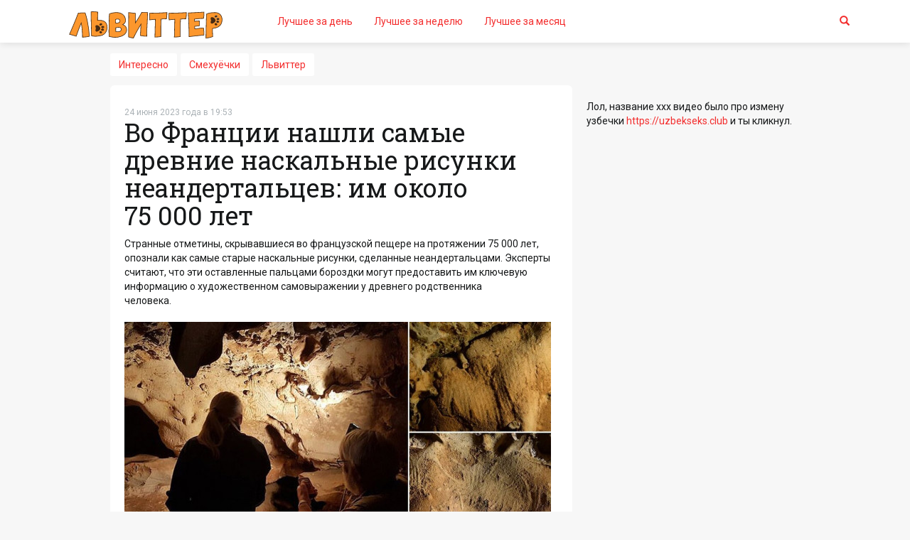

--- FILE ---
content_type: text/html; charset=UTF-8
request_url: https://lwitter.ru/2023/06/24/VoFrantsii-nashli-samye-drevnie-naskalnye-risunki-neandertaltsev-imokolo-75000let
body_size: 8608
content:
<!DOCTYPE html>
<html lang="ru">

<head>
    <meta charset="utf-8">
    <meta http-equiv="X-UA-Compatible" content="IE=edge">
    <meta name="viewport" content="width=device-width, initial-scale=1">
    <!-- The above 3 meta tags *must* come first in the head; any other head content must come *after* these tags -->
    <title>Во Франции нашли самые древние наскальные рисунки неандертальцев: им около 75 000 лет - Львиттер</title>
    <meta name="description" content="Странные отметины, скрывавшиеся во французской пещере на протяжении 75 000 лет, опознали как самые старые наскальные рисунки, сделанные неандертальцами. Эксперты считают...">

    <link rel="icon" href="/favicon.lwitter.ru.ico" type="image/x-icon">
    <link rel="shortcut icon" href="/favicon.lwitter.ru.ico" type="image/x-icon">
    <link rel="apple-touch-icon" href="/apple-touch-icon.png">

    <link rel="stylesheet" href="/css/common.css">

    <meta property="og:url" content="https://lwitter.ru/2023/06/24/VoFrantsii-nashli-samye-drevnie-naskalnye-risunki-neandertaltsev-imokolo-75000let"/>
    <meta property="og:title" content="Во Франции нашли самые древние наскальные рисунки неандертальцев: им около 75 000 лет - Львиттер"/>
    <meta property="og:description" content="Странные отметины, скрывавшиеся во французской пещере на протяжении 75 000 лет, опознали как самые старые наскальные рисунки, сделанные неандертальцами. Эксперты считают..."/>
    <meta property="og:image"
          content="https://lwitter.ru/uploads/og/175864.png"/>
    <meta property="og:image:width" content="1200"/>
    <meta property="og:image:height" content="630"/>
    <meta property="fb:app_id" content="351609191884237"/>

    <meta name="twitter:title" content="Во Франции нашли самые древние наскальные рисунки неандертальцев: им около 75 000 лет - Львиттер"/>
    <meta name="twitter:description" content="Странные отметины, скрывавшиеся во французской пещере на протяжении 75 000 лет, опознали как самые старые наскальные рисунки, сделанные неандертальцами. Эксперты считают..."/>
    <meta name="twitter:image"
          content="https://lwitter.ru/uploads/og/175864.png"/>

    <link rel="canonical"
          href="/2023/06/24/VoFrantsii-nashli-samye-drevnie-naskalnye-risunki-neandertaltsev-imokolo-75000let"/>
    <link hreflang="ru" rel="alternate"
          href="/2023/06/24/VoFrantsii-nashli-samye-drevnie-naskalnye-risunki-neandertaltsev-imokolo-75000let"/>
    
    <meta name="csrf-param" content="_csrf">
<meta name="csrf-token" content="1FULws5m08kNuKv04-w7_LWSvWWjla54kWGF5kJ1wf_iJj6tpAO9p1zz2aSM3AuN-P_IAenz3RrzD-HQKTmjvQ==">
    <script src="/js/openapi.js?150"></script>
<script src="/assets/dc5cf7c0/jquery.js"></script>
<script src="/assets/224b194e/yii.js"></script>            <link rel="manifest" href="/manifest.json">
        <script src="https://cdn.onesignal.com/sdks/OneSignalSDK.js" async></script>
        <script>
            var OneSignal = window.OneSignal || [];
            OneSignal.push(["init", {
                appId: "dd59f38c-43af-45df-b7c6-46f3fc309b14",
                safari_web_id: "web.onesignal.auto.09206a8d-cae3-491c-ad76-7a8d47a79aca",
                autoRegister: true,
                notifyButton: {
                    enable: true
                },
                welcomeNotification: {
                    "title": "Спасибо за подписку!",
                    "message": "Обещаем не надоедать всяким дерьмом!"
                }
            }]);
        </script>
        
	<!-- LuckyAds -->
	<script async src="//ddyipu.com/mn9l17912/ilvpm003y/oln/786/vqu768kypc01r"></script>
</head>

<body>


    <script>
        (function (i, s, o, g, r, a, m) {
            i['GoogleAnalyticsObject'] = r;
            i[r] = i[r] || function () {
                    (i[r].q = i[r].q || []).push(arguments)
                }, i[r].l = 1 * new Date();
            a = s.createElement(o),
                m = s.getElementsByTagName(o)[0];
            a.async = 1;
            a.src = g;
            m.parentNode.insertBefore(a, m)
        })(window, document, 'script', 'https://www.google-analytics.com/analytics.js', 'ga');

        ga('create', 'UA-86857162-1', 'auto');
        ga('send', 'pageview');
    </script>

    <!-- Yandex.Metrika counter -->
    <script type="text/javascript"> (function (d, w, c) {
            (w[c] = w[c] || []).push(function () {
                try {
                    w.yaCounter42306374 = new Ya.Metrika({
                        id: 42306374,
                        clickmap: true,
                        trackLinks: true,
                        accurateTrackBounce: true,
                        webvisor: true
                    });
                } catch (e) {
                }
            });
            var n = d.getElementsByTagName("script")[0], s = d.createElement("script"), f = function () {
                n.parentNode.insertBefore(s, n);
            };
            s.type = "text/javascript";
            s.async = true;
            s.src = "https://mc.yandex.ru/metrika/watch.js";
            if (w.opera == "[object Opera]") {
                d.addEventListener("DOMContentLoaded", f, false);
            } else {
                f();
            }
        })(document, window, "yandex_metrika_callbacks"); </script>
    <noscript>
        <div><img src="https://mc.yandex.ru/watch/42306374" style="position:absolute; left:-9999px;" alt=""/></div>
    </noscript> <!-- /Yandex.Metrika counter -->



<div class="header">
    <nav class="navbar header__navbar navbar-default">
        <div class="container">
            <div class="navbar-header">
                <button type="button" class="navbar-toggle collapsed" data-toggle="collapse" data-target="#bs-example-navbar-collapse-1" aria-expanded="false">
                    <span class="sr-only">Toggle navigation</span>
                    <span class="icon-bar"></span>
                    <span class="icon-bar"></span>
                    <span class="icon-bar"></span>
                </button>
                <a class="navbar-brand" href="/">
	                						<img src="/pic/logo/lwitter.ru.logo.svg" class="navbar-brand-image" alt="Lwitter.ru" style="margin-top: -45px;" />
	                                </a>
            </div>

            
            <div class="collapse navbar-collapse" id="bs-example-navbar-collapse-1">
                <ul class="nav navbar-nav navbar__menu">
                    <li class="menu__item"><a href="/day" class="menu__item-link">Лучшее за день</a></li>
					<li class="menu__item"><a href="/week" class="menu__item-link">Лучшее за неделю</a></li>
					<li class="menu__item"><a href="/gold" class="menu__item-link">Лучшее за месяц</a></li>
					
                </ul>
                <ul class="nav navbar-nav navbar-right">
                    <li class="menu__item"><a href="/search" class="menu__item-link"><i class="glyphicon glyphicon-search"></i></a></li>
                                    </ul>
            </div>
        </div>
    </nav>
</div>

<div class="inner inner__content">
    <div class="articles">
        <div class="container">
                            <div class="row">
    <div class="flex__row">
        <ul class="flex-menu nav-catalog">
                                            <li><a href="/category/7">Интересно</a></li>
                                            <li><a href="/category/17">Смехуёчки</a></li>
                                            <li><a href="/category/16">Львиттер</a></li>
                        <li class="flex-menu--more"><a href="#">•••</a></li>
        </ul>
    </div>
</div>                        <div class="row">
                <div class="row__wrapper">
                                        <div class="content content__inner">
                        

<div class="articles__list articles__current articles--rows">
    
<div class="articles__item">
    <div class="articles__item-container">
        <div class="articles__published">24 июня 2023 года  в 19:53</div>
        <div class="articles__title">
                            <h1>Во Франции нашли самые древние наскальные рисунки неандертальцев: им около 75 000 лет</h1>
                                </div>

                                                <div class="articles__content">
                    Странные отметины, скрывавшиеся во французской пещере на протяжении 75 000 лет, опознали как самые старые наскальные рисунки, сделанные неандертальцами. Эксперты считают, что эти оставленные пальцами бороздки могут предоставить им ключевую информацию о художественном самовыражении у древнего родственника человека.&nbsp;&nbsp;&nbsp;&nbsp;&nbsp;&nbsp;&nbsp;&nbsp;&nbsp;&nbsp;&nbsp;&nbsp;&nbsp;&nbsp;&nbsp;&nbsp;&nbsp;&nbsp;&nbsp;&nbsp;&nbsp;&nbsp;&nbsp;&nbsp;&nbsp;&nbsp;&nbsp;&nbsp;&nbsp;&nbsp;&nbsp;&nbsp;&nbsp;&nbsp;&nbsp;&nbsp;<a href="/uploads/8/4/8404130fa0d5d28160d59ea14f584130.jpg" class="articles__content-image"><img src="/uploads/8/4/8404130fa0d5d28160d59ea14f584130_small.jpg" alt="" class='post-miniimg' /></a><br /><br /><br /><div data-la-block="f8095e10-3dc2-4659-9a00-a663e498b732"></div><br />Ученые из Университета Тура проанализировали следы, найденные на стене в пещере Ла-Рош-Котар во французском регионе Центр-Валь-де-Луар. Речь идет о длинных линиях, тире и точках, найденных в разных местах по всей пещере. Исследователи создали 3D-модели этих следов, чтобы сравнить их с аналогичными отметинами, сделанными людьми.Основываясь на форме, расстоянии и расположении этих следов, команда пришла к выводу, что это преднамеренные и последовательные фигуры, оставленные пальцами неандертальцев на мягкой поверхности.Анализируя отложения, обнаруженные в районе рисунков, они выяснили, что вход в пещеру был закрыт около 57 000 лет назад, когда ее завалило камнями и обломками. В статье в журнале Plos One исследователи подчеркивают, что это указывает на то, что следы появились в этой пещере задолго до того, как Homo sapiens обосновался в регионе. А в сочетании с найденными в пещере каменными орудиями, принадлежавшим неандертальцам, авторство рисунков становится очевидным.<a href="/uploads/7/1/7145689a91494b8f17c9bfb2e7bcb586.jpg" class="articles__content-image"><img src="/uploads/7/1/7145689a91494b8f17c9bfb2e7bcb586_small.jpg" alt="" class='post-miniimg' /></a><br /><br /><a href="/uploads/f/a/fa7e861de7a1414932cfa1de87a50d8c.jpg" class="articles__content-image"><img src="/uploads/f/a/fa7e861de7a1414932cfa1de87a50d8c_small.jpg" alt="" class='post-miniimg' /></a><br /><br />Изучая слои горных пород, исследователи сделали вывод, что рисунки могли быть сделаны еще 75 000 лет назад. Однако, поскольку на гравюрах не изображены ни животные, ни предметы, намерения, стоящие за ними, неясны. Но они того же возраста, что и другие наскальные рисунки, сделанные ранними людьми в других частях мира.Ученые заявили, что результаты их исследования дополняют растущее количество доказательств того, что поведение и деятельность неандертальцев были такими же сложными и разнообразными, как и у наших предков.<a href="/uploads/3/5/359831e696ade1cb55247554faa7951a.jpg" class="articles__content-image"><img src="/uploads/3/5/359831e696ade1cb55247554faa7951a_small.jpg" alt="" class='post-miniimg' /></a><br /><br /><a href="/uploads/a/4/a4e5ea26c068cf5c2cd6028c5d2c7346.jpg" class="articles__content-image"><img src="/uploads/a/4/a4e5ea26c068cf5c2cd6028c5d2c7346_small.jpg" alt="" class='post-miniimg' /></a><br /><br />Авторы заявили: "Спустя пятнадцать лет после возобновления раскопок в Ла-Рош-Котар рисунки были датированы возрастом более чем 57 000 лет, а, судя по стратиграфии, им, вероятно, около 75 000 лет, что делает эту пещеру самой старой пещерой с наскальным искусством во Франции, если не во всей Европе".Предыдущие находки, указывающие на художественное самовыражение неандертальцев, включают обнаруженный в Гибралтаре наскальный рисунок возрастом более 39 000 лет и кость оленя с гравировкой возрастом 51 000 лет.<a href="/uploads/4/5/45cbec2a935c079d181ccf9cf6d79f35.jpg" class="articles__content-image"><img src="/uploads/4/5/45cbec2a935c079d181ccf9cf6d79f35_small.jpg" alt="" class='post-miniimg' /></a><br /><br />
                                    </div>
                    
        
                            <div class="share__container">
                    <script src="//yastatic.net/es5-shims/0.0.2/es5-shims.min.js"></script>
                    <script src="//yastatic.net/share2/share.js"></script>
                    <div class="ya-share2" data-services="vkontakte,facebook,odnoklassniki,gplus,twitter" data-counter=""></div>
                </div>
                        </div>


    
        <div class="articles__stats">
            <div class="articles__tag">
                <span class="glyphicon glyphicon-tag"></span>
                                    <a href="https://lwitter.ru/category/16" class="articles__tag-link">Львиттер</a>
                            </div>
            <div class="articles__stats-list">


				
                    <div class="articles__stats-item rate__container">
        <div id="rate175864" class="rate__result"></div>
        <a href="" class="rate__item sludge rate" data-id="175864">
            <span class="glyphicon glyphicon-arrow-down"></span>
        </a>
        <span class="rate__count" id="rating175864">0</span>
        <a href="" class="rate__item cool rate" data-id="175864">
            <span class="glyphicon glyphicon-arrow-up"></span>
        </a>
    </div>

                            </div>
        </div>
    </div>
                <script src="//web.webformscr.com/apps/fc3/build/loader.js" sp-form-id="0042e31050e08f7ff769f43d411a4285b6095370b75929c01789f16783d6e483"></script>
    
    <div class="clearfix" style="padding-top: 20px;"></div>

    
<div class="row-current">
	<div data-la-block="8aab95b6-5df0-457c-a228-c1960046bde9"></div></div>

	    	<a id="comments"></a>

<div class="comments__list">
    <ul class="media-list">
            </ul>
</div>

<a id="comments-end"></a>

    <div class="clearfix"></div>
    <div class="jumbotron comments-register">
        <p>Чтобы оставить комментарий, необходимо авторизоваться: <br/>
        <div class="auth__container">
            <a href="/site/login-redirect?provider=vkontakte" class="btn btn-lg btn-block vk btn-default">Вконтакте</a>
            <a href="/site/login-redirect?provider=facebook" class="btn btn-lg btn-block fb btn-default">Facebook</a>
            <a href="/site/login-redirect?provider=odnoklassniki" class="btn btn-lg btn-block ok btn-default">Одноклассники</a>
            <a href="/site/login-redirect?provider=twitter" class="btn btn-lg btn-block tw btn-default">Twitter</a>
        </div>
        </p>
    </div>


<script>
    $(document).ready(function () {
        $(document).on('click', '#submit_comment', function () {
            if ($("#comment_text").val().length < 2) {
                $("#comment_text").addClass('comment-error');
                return false;
            }
            $("#comment_form").submit();
            return false;
        });

        $(document).on('click', '#comment_text', function () {
            $(this).removeClass('comment-error');
        });

        $(document).on('keydown', "#comment_text", function(event) {
            if ((event.metaKey || event.ctrlKey) && event.keyCode == 13) {
                $('#submit_comment').trigger("click");
            }
        });

        

    });
</script>

	
	
	<hr width="100%" />
<div class="articles__list-title headtitle">
	<h3>Смотри также</h3>
</div>

    <a href="/2025/04/25/Zhenshchina-popala-vsituatsiiu-vkotoroi-90-muzhchin-popadaiut-prirazvode">
        				                <img src="https://porosenka.net/uploads/box/204292.jpg" class="img-thumbnail see-also" width="315" height="315" alt="Женщина попала в ситуацию, в которой 90% мужчин попадают при разводе">
                </a>
    <a href="/2025/01/17/Ottakogo-diareishchika-nespriacheshsia">
        				                <img src="https://porosenka.net/uploads/box/199361.jpg" class="img-thumbnail see-also" width="315" height="315" alt="От такого диарейщика не спрячешься">
                </a>
    <a href="/2025/04/20/Anime-sneobychnym-siuzhetom">
        				                <img src="https://porosenka.net/uploads/box/203953.jpg" class="img-thumbnail see-also" width="315" height="315" alt="Аниме с необычным сюжетом">
                </a>
    <a href="/2022/06/27/Zakadrom-filma-Formula-liubvi">
        				                <img src="https://porosenka.net/uploads/box/169194.jpg" class="img-thumbnail see-also" width="315" height="315" alt="За кадром фильма "Формула любви"">
                </a>
    <a href="/2023/08/18/Vsegda-bytak-uchitel-naBMWvletel-votboinik">
        				                <img src="https://porosenka.net/uploads/box/179607.jpg" class="img-thumbnail see-also" width="315" height="315" alt="Всегда бы так - учитель на BMW влетел в отбойник">
                </a>
    <a href="/2025/05/03/Voditeli-BMW-khvatit-podtverzhdat-stereotipy">
        				                <img src="https://porosenka.net/uploads/box/204833.jpg" class="img-thumbnail see-also" width="315" height="315" alt="Водители BMW, хватит подтверждать стереотипы!!!">
                </a>
    <a href="/2025/08/01/Zhenshchina-sbila-dorozhnogo-rabochego-napustoi-doroge-pereputav-pedali">
        				                <img src="https://porosenka.net/uploads/box/210962.jpg" class="img-thumbnail see-also" width="315" height="315" alt="Женщина сбила дорожного рабочего на пустой дороге, перепутав педали">
                </a>
    <a href="/2025/03/09/Zhestkii-boidvukh-pushistikov-namini-ringe">
        				                <img src="https://porosenka.net/uploads/box/201148.jpg" class="img-thumbnail see-also" width="315" height="315" alt="Жесткий бой двух пушистиков на мини-ринге">
                </a>
    <a href="/2025/04/28/VUlianovske-muzhchinu-vforme-nepustili-vkafe">
        				                <img src="https://porosenka.net/uploads/box/204488.jpg" class="img-thumbnail see-also" width="315" height="315" alt="В Ульяновске мужчину в форме не пустили в кафе">
                </a>
    <a href="/2023/09/06/Zhenshchine-chelitso-bylo-izurodovano-tatuirovkoi-protiv-eevoli-pomog-videobloger">
        				                <img src="https://porosenka.net/uploads/box/180896.jpg" class="img-thumbnail see-also" width="315" height="315" alt="Женщине, чьё лицо было изуродовано татуировкой против её воли, помог видеоблогер">
                </a>
    <a href="/2025/03/26/Nikakoi-shtraf-izdravyi-smysl-ikhneostanovit">
        				                <img src="https://porosenka.net/uploads/box/202246.jpg" class="img-thumbnail see-also" width="315" height="315" alt="Никакой штраф (и здравый смысл) их не остановит">
                </a>
    <a href="/2025/11/17/Anri-Karte-Bresson.-Sovetskii-Soiuz.-ch.2">
        				                <img src="https://porosenka.net/poster/box/218307.jpg" class="img-thumbnail see-also" width="315" height="315" alt="Анри Картье-Брессон. Советский Союз. ч.2">
                </a>
</div>                    </div>
                                        <div class="sidebar sidebar__inner sticky__wrapper">
                        <div class="sticky__block">
                                                            
<div data-la-block="c8be0a45-b9f4-4e65-b6d9-17acb9d71f02"></div>

<!-- TEST -->

<br/><script type="text/javascript">
<!--
var _acic={dataProvider:10,allowCookieMatch:false};(function(){var e=document.createElement("script");e.type="text/javascript";e.async=true;e.src="https://www.acint.net/aci.js";var t=document.getElementsByTagName("script")[0];t.parentNode.insertBefore(e,t)})()
//-->
</script> Лол, название ххх видео было про измену узбечки <a href="https://uzbekseks.club" target="_blank">https://uzbekseks.club</a> и ты кликнул. <br />

<!--
<div class="scrolltop">
    <a href="" class="scrolltop__link">
                                <span class="scroll__image">
                                    <img src="/pic/misc/scrolltop.svg" alt="">
                                </span>
        <span class="scrolltop__text">Наверх</span>
    </a>
</div>
-->                                                    </div>
                    </div>
                                    </div>
            </div>
        </div>
    </div>
</div>
<div class="footer">
    <div class="container">
        <div class="row">
            <div class="col-xs-6">
                <p>© 2004-2026 - Porosenka.net					<!--<span style="padding-left: 30px;"><a href="/ads">Реклама</a></span>-->
				</p>
                <p>Контакты: <a href="/cdn-cgi/l/email-protection#e081848d898ea0908f928f93858e8b81ce8e8594"><span class="__cf_email__" data-cfemail="b0d1d4ddd9def0c0dfc2dfc3d5dedbd19eded5c4">[email&#160;protected]</span></a></p>
            </div>
            <div class="col-xs-6 text-right">
                <!--LiveInternet counter-->
                <script data-cfasync="false" src="/cdn-cgi/scripts/5c5dd728/cloudflare-static/email-decode.min.js"></script><script type="text/javascript">
                    document.write("<a href='//www.liveinternet.ru/click' " +
                        "target=_blank><img src='//counter.yadro.ru/hit?t40.6;r" +
                        escape(document.referrer) + ((typeof(screen) == "undefined") ? "" :
                        ";s" + screen.width + "*" + screen.height + "*" + (screen.colorDepth ?
                            screen.colorDepth : screen.pixelDepth)) + ";u" + escape(document.URL) +
                        ";h" + escape(document.title.substring(0, 80)) + ";" + Math.random() +
                        "' alt='' title='LiveInternet' " +
                        "border='0' width='31' height='31'><\/a>")
                </script>
                <!--/LiveInternet-->
            </div>
        </div>
    </div>
</div>

<script src="/js/lib.min.js"></script>
<script src="/js/common.js"></script>

<script>
    $("#button-logout").on( "click", function() {
        var token = $("meta[name=csrf-token]").attr('content');
        $.post("/site/logout", {_csrf: token}, function(data){
            location.reload();
        });
    });
</script>


<script type="application/ld+json">
{
    "@context": "http://schema.org",
    "@type": "WebSite",
    "name": "Поросёнка.нет",
    "alternateName": "Развлекательный портал",
    "url": "https://lwitter.ru",
    "potentialAction": {
        "@type": "SearchAction",
        "target": "https://lwitter.ru/search/?q={search_term_string}",
        "query-input": "required name=search_term_string"
    }
}
</script>

<script defer src="https://static.cloudflareinsights.com/beacon.min.js/vcd15cbe7772f49c399c6a5babf22c1241717689176015" integrity="sha512-ZpsOmlRQV6y907TI0dKBHq9Md29nnaEIPlkf84rnaERnq6zvWvPUqr2ft8M1aS28oN72PdrCzSjY4U6VaAw1EQ==" data-cf-beacon='{"version":"2024.11.0","token":"9ca648b09db9439b83a491db7e3adcfd","r":1,"server_timing":{"name":{"cfCacheStatus":true,"cfEdge":true,"cfExtPri":true,"cfL4":true,"cfOrigin":true,"cfSpeedBrain":true},"location_startswith":null}}' crossorigin="anonymous"></script>
</body>
</html>


--- FILE ---
content_type: image/svg+xml
request_url: https://lwitter.ru/pic/logo/lwitter.ru.logo.svg
body_size: 6963
content:
<?xml version="1.0" encoding="utf-8"?>
<!-- Generator: Adobe Illustrator 23.0.3, SVG Export Plug-In . SVG Version: 6.00 Build 0)  -->
<svg version="1.1" id="Слой_1" xmlns="http://www.w3.org/2000/svg" xmlns:xlink="http://www.w3.org/1999/xlink" x="0px" y="0px"
	 viewBox="0 0 3401.57 1785.83" style="enable-background:new 0 0 3401.57 1785.83;" xml:space="preserve">
<style type="text/css">
	.st0{fill:#FC972D;}
	.st1{fill:#472B13;}
	.st2{fill:#F8D6A6;}
	.st3{fill:#F7D5A5;}
	.st4{fill:#792910;}
	.st5{fill:#FC972D;stroke:#FC972D;stroke-miterlimit:10;}
	.st6{fill:#FF9933;}
	.st7{fill:#492F10;}
	.st8{fill:#5C8AB7;}
</style>
<g>
	<g>
		<g>
			<path class="st0" d="M658.92,793.93c-9.62-42.79-20.1-80.7-31.73-113.87c-23.12-2.73-53.85-2.15-92.33,2.01l-30.01,2.73
				l-6.17,15.36c-3.02,7.75-6.46,16.37-10.34,25.7c-12.78,35.47-43.51,110.42-92.19,225.16c-19.39,44.66-34.89,80.13-46.53,106.12
				l119.33,34.46c24.55-74.67,53.99-152.79,88.31-234.2l8.33,44.37c3.3,23.69,5.74,44.95,7.18,63.76
				c6.32,80.12,8.33,127.94,6.18,143.59c56.15-3.02,96.93-8.18,122.49-15.51c-8.04-96.64-14.65-156.23-19.96-178.92
				C668.83,839.59,661.36,799.24,658.92,793.93z"/>
			<path class="st1" d="M573.03,1114.56l0.84-6.13c2.12-15.42,0.03-63.37-6.21-142.5c-1.38-18.13-3.72-38.88-7.15-63.45l-5.14-27.38
				c-31.29,75.24-58.71,148.53-81.59,218.1l-1.54,4.68l-129.71-37.46l2.4-5.37c10.63-23.75,24.97-56.46,46.5-106.06
				c49.32-116.24,79.44-189.81,92.07-224.86c3.64-8.77,7.1-17.39,10.38-25.82l7.36-18.32l33.12-3.01c38.15-4.12,69.6-4.8,93.39-2
				l3.17,0.37l1.06,3.01c11.53,32.88,21.93,70.18,31.8,114.01c2,5.1,6.52,25.32,22.67,121.31c5.34,22.97,11.9,81.69,20.04,179.5
				l0.35,4.18l-4.03,1.16c-25.82,7.4-67.41,12.68-123.62,15.7L573.03,1114.56z M559.14,839.76l11.46,61.06
				c3.49,25.03,5.85,45.98,7.25,64.31c5.64,71.51,7.89,118.02,6.7,138.56c49.63-2.86,87.06-7.53,111.43-13.89
				c-7.95-94.99-14.33-151.91-19.49-173.95l-0.06-0.32c-15.64-92.94-20.68-116.27-22.15-119.48l-0.34-1.01
				c-9.51-42.28-19.5-78.39-30.51-110.26c-22.65-2.3-52.24-1.51-88.02,2.36l-26.99,2.45l-5.01,12.47
				c-3.29,8.46-6.78,17.14-10.36,25.76c-12.61,35-42.8,108.74-92.2,225.2c-19.99,46.05-33.78,77.54-44.17,100.84l108.96,31.47
				c24.25-73.28,53.48-150.6,86.91-229.91L559.14,839.76z"/>
		</g>
		<g>
			<path class="st0" d="M932.18,816.48c-6.64-1.63-13.64-2.86-21.05-3.68c-2.71-0.31-5.49-0.56-8.3-0.77
				c-8.05-0.31-15.33-0.54-21.82-0.72c-2.45-0.05-4.8-0.13-7.02-0.18h-0.03c-11.93-0.26-20.72-0.31-26.44-0.13
				c-0.1-4.06-0.18-8.17-0.23-12.41v-0.03c-0.31-23.3,0.13-49.33,1.25-78.07v-0.03c0.72-17.24,1.66-35.43,2.86-54.64
				c-4.62-0.74-9.22-1.41-13.82-2.02c-22.94-3.07-45.7-4.57-68.33-4.62c-12.67-0.03-25.32,0.41-37.88,1.33
				c0.08,6.36,0.18,12.67,0.26,18.9c0.23,16.58,0.46,32.8,0.74,48.61v0.03c1.38,87.47,3.01,163.39,4.9,227.73
				c0.46,15.3,0.92,29.94,1.4,43.91c0.08,10.6,0.15,20.21,0.23,28.87c0.33,31.68,0.84,50.32,1.63,55.84
				c41.36,13.51,101.54,11.06,180.65-7.18c57.02-22.25,89.02-65.91,96.2-131.25C1017.78,873.62,989.38,830.42,932.18,816.48z"/>
			<path class="st1" d="M930.88,810.91c-5.72-1.3-11.75-2.32-18.03-3.07c-3.14-0.38-6.36-0.69-9.66-0.92h-0.18
				c-7.97-0.31-15.3-0.54-21.94-0.72c-3.3-0.1-6.41-0.15-9.35-0.23c-7.66-0.15-14.1-0.2-19.18-0.15c-0.08-4.62-0.15-9.35-0.18-14.2
				c-0.13-19.64,0.23-41.2,1.1-64.63v-0.03c0.69-19.08,1.71-39.36,3.07-60.8l0.28-4.65l-4.57-0.72c-0.92-0.15-1.84-0.28-2.76-0.43
				c-31.04-4.8-62.23-6.85-93.09-6.13h-0.03c-8.48,0.18-16.94,0.59-25.37,1.2l-4.8,0.33l0.08,4.83c0.08,5.77,0.15,11.5,0.23,17.19
				c0.2,13.9,0.41,27.51,0.61,40.9c1.4,90.91,3.09,170.08,5.06,236.39c0.46,15.61,0.92,30.5,1.4,44.65
				c0.05,10.12,0.13,19.24,0.2,27.46c0.36,33.97,0.89,52.19,1.71,57.96l0.46,3.14l3.01,0.97c17.91,5.85,39.39,8.76,64.32,8.76
				c33.54,0,73.34-5.26,119.06-15.81l0.72-0.2c58.6-22.89,92.06-68.46,99.42-135.46l0.03-0.54
				C1022.92,870.09,992.11,824.78,930.88,810.91z M745.3,1080.56c-0.56-7.54-0.97-24.22-1.28-50.53c-0.08-9.04-0.15-19.18-0.23-30.5
				c-0.49-13.79-0.95-28.25-1.38-43.38c-1.84-61.97-3.45-135.18-4.8-218.79c-0.31-18.26-0.59-37.04-0.84-56.33
				c-0.08-5.21-0.15-10.45-0.23-15.74c14.2-0.89,28.51-1.17,42.86-0.84h0.03c16.09,0.33,32.24,1.43,48.38,3.32
				c6.08,0.69,12.16,1.48,18.21,2.4c-0.95,15.43-1.71,30.24-2.32,44.45c-1.46,34.38-1.92,65.14-1.38,91.86
				c0.03,1.56,0.08,3.12,0.1,4.65l0.13,5.13l5.13-0.15c6.18-0.18,15.79-0.1,28.33,0.18c1.51,0.03,3.09,0.08,4.7,0.13
				c6.59,0.15,13.87,0.38,21.84,0.69c2.35,0.18,4.65,0.38,6.92,0.64h0.03c8.53,0.89,16.55,2.32,24.01,4.29
				c53.24,13.95,79.09,54.69,78.78,123.66c-7.05,63.5-37.35,104.94-92.6,126.65C844,1089.76,785.35,1092.51,745.3,1080.56z"/>
		</g>
		<g>
			<path class="st0" d="M1292.76,886.41c48.39-24.84,61.89-66.49,40.64-124.93c-24.84-61.03-80.42-90.18-166.43-87.74
				c-49.54,3.88-86.16,11.92-110.14,23.98c-6.46,124.21-8.9,256.32-7.32,396.61c-0.14,0.72,13.07,3.73,39.35,9.19
				c26.28,5.46,48.1,8.18,65.19,8.04c43.22-1.01,71.08-4.74,83.72-11.35c17.66-2.3,38.91-10.48,63.76-24.55
				c11.06-5.75,20.96-13.64,30.01-23.55c18.24-17.09,28.29-38.34,30.01-63.76c1.72-25.56-3.73-48.1-16.37-67.49
				C1332.68,906.94,1315.16,895.45,1292.76,886.41z M1163.52,796.94c19.53-8.62,39.78-10.34,60.89-5.03
				c11.34,4.02,17.81,12.35,19.1,24.84c3.3,32.31-22.69,46.38-77.83,42.22C1164.1,839.02,1163.38,818.34,1163.52,796.94z
				 M1169.84,1010.76c-1.44-18.96-1.87-40.93-1.44-65.91c25.42-10.05,49.11-12.35,71.08-6.75c15.79,3.88,25.13,12.92,27.86,27.28
				C1268.64,1003.58,1236.19,1018.66,1169.84,1010.76z"/>
			<path class="st1" d="M1152.86,1116.68c-17.13,0-38.97-2.74-65.04-8.15c-13.66-2.83-23.37-4.93-29.7-6.4
				c-9.97-2.32-14.34-3.33-13.72-8.17c-1.56-139.52,0.91-272.92,7.34-396.51l0.15-2.97l2.65-1.33
				c24.59-12.37,62.29-20.61,112.04-24.51c88.35-2.48,145.98,28.07,171.56,90.9c20.85,57.33,9.43,99.71-33.89,126.27
				c18.62,8.66,33.64,19.27,44.73,31.64l0.48,0.62c13.2,20.25,18.98,44.01,17.19,70.62c-1.8,26.52-12.39,49.06-31.47,67.01
				c-9.67,10.56-19.91,18.57-31.29,24.49c-24.74,14.02-46.51,22.44-64.58,24.97c-13.69,6.73-41.56,10.49-85.14,11.51
				C1153.73,1116.68,1153.29,1116.68,1152.86,1116.68z M1054.58,1090.76c5.1,1.35,16.93,3.95,35.32,7.77
				c26.03,5.4,47.6,8.02,64.11,7.94c42.2-0.98,69.61-4.6,81.39-10.76l0.81-0.42l0.9-0.12c16.92-2.2,37.75-10.25,61.9-23.93
				c10.52-5.47,19.87-12.81,28.76-22.55l0.28-0.28c17.23-16.14,26.79-36.45,28.41-60.37c1.63-24.2-3.53-45.74-15.34-64.02
				c-11.87-13.12-28.78-24.17-50.26-32.84l-10.36-4.18l9.93-5.1c46.11-23.67,58.59-62.48,38.17-118.64
				c-24.07-59.11-76.87-86.71-161.48-84.38c-46.39,3.64-81.88,11.09-105.34,22.14C1055.52,822.61,1053.1,953.71,1054.58,1090.76z
				 M1054.62,1094.11c0,0.05,0,0.11,0,0.16l0,0.15C1054.62,1094.32,1054.62,1094.21,1054.62,1094.11z M1201.23,1017.93
				c-9.64,0-20.29-0.7-31.99-2.09l-4.17-0.5l-0.32-4.19c-1.42-18.78-1.9-40.5-1.45-66.38l0.06-3.41l3.17-1.25
				c26.39-10.44,51.36-12.78,74.22-6.95c17.85,4.38,28.5,14.91,31.61,31.28l0.09,0.78c0.52,15.39-4.07,27.66-13.65,36.45
				C1246.97,1012.54,1228,1017.93,1201.23,1017.93z M1174.64,1006.16c38.17,4.07,64.14,0.02,77.25-12.02
				c7.31-6.71,10.7-15.94,10.36-28.19c-2.42-12.04-10.27-19.53-23.98-22.89c-19.87-5.06-41.64-3.27-64.81,5.32
				C1173.15,970.54,1173.53,989.52,1174.64,1006.16z M1183.59,864.81c-5.71,0-11.8-0.24-18.29-0.74l-4.36-0.33l-0.34-4.36
				c-1.58-20.02-2.31-41.04-2.17-62.47l0.02-3.31l3.02-1.33c20.55-9.07,42.15-10.85,64.19-5.31l0.46,0.14
				c13.21,4.68,20.98,14.76,22.47,29.13c1.38,13.47-1.91,24.38-9.76,32.44C1228.31,859.48,1210.15,864.81,1183.59,864.81z
				 M1170.44,854.18c30.6,1.81,51.14-2.43,61.07-12.63c5.72-5.87,7.98-13.81,6.92-24.27c-1.07-10.38-6.14-17.08-15.5-20.47
				c-18.89-4.71-36.69-3.55-54.31,3.53C1168.57,818.76,1169.19,836.83,1170.44,854.18z"/>
		</g>
		<g>
			<path class="st0" d="M1561.36,787.18c-20.1,31.73-34.75,54.42-43.94,68.07c-1.29-41.65-1.29-97.5-0.29-167.58
				c-48.39-5.89-88.17-10.34-119.47-13.21c0,17.66,0.14,40.78,0.57,69.36l-1.58,361c22.54,8.76,50.98,15.22,85.3,19.1
				c31.3-65.91,76.11-147.47,134.41-244.69l-3.88,69.5l-5.31,131.68c34.61,7.61,72.08,11.34,112.72,11.49
				c0.43-82.28,1.87-144.6,4.31-186.68c2.44-39.35,5.6-116.17,9.48-230.47l-104.82-3.01
				C1604.15,716.82,1581.61,755.3,1561.36,787.18z"/>
			<path class="st1" d="M1485,1129.4l-3.62-0.41c-34.25-3.87-63.37-10.4-86.57-19.41l-3.27-1.27l1.59-364.51
				c-0.38-25.28-0.57-48.64-0.57-69.34v-5.6l5.58,0.51c29.87,2.74,69,7.07,119.62,13.23l4.56,0.55l-0.06,4.59
				c-0.91,63.39-0.96,113.1-0.14,151.19c8.83-13.5,20.53-31.73,34.94-54.48l0,0c20.43-32.16,43.08-70.91,67.32-115.17l1.5-2.74
				l113.08,3.25l-0.17,5.13c-3.86,113.85-7.05,191.44-9.48,230.62c-2.42,41.77-3.87,104.49-4.3,186.39l-0.03,5.1l-5.1-0.02
				c-41.15-0.15-79.44-4.05-113.8-11.61l-4.18-0.92l5.49-135.96l2.72-48.85c-52.85,88.92-94.37,165.03-123.54,226.44L1485,1129.4z
				 M1401.78,1101.29c21.01,7.75,46.92,13.5,77.13,17.12c31.18-65.22,75.93-146.55,133.07-241.82l10.63-17.73l-5.03,90.15
				l-5.14,127.3c31.14,6.51,65.53,10.02,102.36,10.44c0.46-79.58,1.91-140.73,4.29-181.83c2.39-38.51,5.52-114.27,9.3-225.22
				l-96.57-2.78c-23.78,43.31-46.03,81.31-66.15,112.99c-20.01,31.58-34.81,54.52-44.02,68.18l-8.85,13.14l-0.49-15.84
				c-1.21-39.14-1.33-92.57-0.35-163.22c-45.26-5.48-81.1-9.46-109.18-12.12c0.03,19.22,0.22,40.61,0.57,63.67L1401.78,1101.29z"/>
		</g>
		<g>
			<path class="st0" d="M1768.79,685.23c-2.44,54.42-1.72,94.05,2.44,118.61c36.76-5.6,70.08-8.9,99.94-10.05l-7.76,313.76
				c34.61-0.86,69.79-3.88,105.26-8.9c-1.15-134.55,0-237.51,3.59-308.73c29-3.59,60.88-5.46,95.78-5.6
				c6.75-34.61,9.33-71.22,8.04-109.85C1973.12,681.21,1870.74,684.8,1768.79,685.23z"/>
			<path class="st1" d="M1858.18,1112.79l7.75-313.66c-28.54,1.33-60.11,4.61-93.93,9.77l-4.97,0.76l-0.84-4.95
				c-4.19-24.72-5.01-63.87-2.51-119.69l0.22-4.86l4.86-0.02c101.34-0.43,204.62-4.05,306.98-10.76l5.26-0.34l0.18,5.27
				c1.31,39.24-1.42,76.59-8.14,111l-0.8,4.11l-4.19,0.02c-32.77,0.13-63.33,1.83-90.91,5.05c-3.41,70.75-4.52,170.32-3.37,304.13
				l0.04,4.48l-4.43,0.63c-35.86,5.08-71.48,8.09-105.85,8.95L1858.18,1112.79z M1876.41,788.47l-7.76,313.81
				c30.89-0.97,62.75-3.69,94.87-8.09c-1.11-134.47,0.08-234.13,3.63-304.55l0.21-4.29l4.26-0.53c27.91-3.46,58.9-5.34,92.17-5.62
				c5.71-30.97,8.17-64.34,7.32-99.33c-99.2,6.4-199.22,9.9-297.45,10.42c-2.06,48.92-1.46,84.28,1.82,107.71
				c34.45-5.09,66.55-8.24,95.47-9.35L1876.41,788.47z"/>
		</g>
		<g>
			<path class="st0" d="M2113.21,685.23c-2.44,54.42-1.72,94.05,2.44,118.61c36.76-5.6,70.08-8.9,99.94-10.05l-7.76,313.76
				c34.61-0.86,69.79-3.88,105.26-8.9c-1.15-134.55,0-237.51,3.59-308.73c29-3.59,60.88-5.46,95.78-5.6
				c6.75-34.61,9.33-71.22,8.04-109.85C2317.54,681.21,2215.16,684.8,2113.21,685.23z"/>
			<path class="st1" d="M2202.59,1112.79l7.76-313.66c-28.54,1.33-60.11,4.61-93.93,9.77l-4.96,0.76l-0.84-4.95
				c-4.19-24.72-5.01-63.87-2.51-119.69l0.22-4.86l4.86-0.02c101.34-0.43,204.62-4.05,306.98-10.76l5.26-0.34l0.18,5.27
				c1.31,39.24-1.42,76.58-8.13,111l-0.8,4.11l-4.19,0.02c-32.77,0.13-63.33,1.83-90.91,5.05c-3.41,70.75-4.52,170.32-3.37,304.13
				l0.04,4.48l-4.43,0.63c-35.86,5.08-71.48,8.09-105.85,8.95L2202.59,1112.79z M2220.83,788.47l-7.76,313.81
				c30.89-0.97,62.75-3.69,94.87-8.09c-1.1-134.47,0.08-234.13,3.63-304.55l0.21-4.29l4.26-0.53c27.91-3.46,58.9-5.34,92.17-5.62
				c5.71-30.97,8.17-64.34,7.32-99.33c-99.19,6.4-199.22,9.9-297.45,10.42c-2.06,48.92-1.46,84.28,1.82,107.71
				c34.45-5.09,66.55-8.24,95.47-9.35L2220.83,788.47z"/>
		</g>
		<g>
			<path class="st0" d="M2725.58,777.42c7.32-46.96,9.19-84.29,5.89-111.72c-81.99,5.75-174.04,10.63-275.99,14.5
				c-1.01,9.33,0.43,40.92,4.45,95.06c0.43,25.7,0.86,41.79,1.15,48.25c4.59,93.19,6.89,160.4,6.89,201.61
				c0,41.21-0.14,66.05-0.57,74.53c147.62-16.8,235.93-25.99,264.79-27.86c1.44-49.25-1.43-91.33-8.47-125.94
				c-46.96,2.87-80.41,6.18-100.23,9.77c-20.53,3.59-37.62,5.46-51.26,5.89l-2.16-0.72c-0.29-6.89-0.86-21.11-1.58-42.79l1.15-1.29
				l80.85-8.47l1.29-85.15c-5.02-1.44-34.75-0.14-89.03,4.02c-0.29-9.33,0.14-21.54,1.29-36.33
				C2611.27,783.16,2665.12,778.71,2725.58,777.42z"/>
			<path class="st1" d="M2461.98,1105.4l0.31-6.02c0.4-7.8,0.57-30.02,0.57-74.27c0-40.94-2.32-108.68-6.89-201.36
				c-0.34-7.78-0.77-25.81-1.15-48.27c-3.99-53.79-5.48-86.03-4.43-95.84l0.47-4.39l4.41-0.17c100.05-3.8,192.86-8.68,275.83-14.49
				l4.85-0.34l0.58,4.82c3.39,28.16,1.4,66.22-5.91,113.12l-0.66,4.23l-4.28,0.09c-58.25,1.24-111,5.5-156.86,12.66
				c-0.72,10.19-1.08,19.03-1.07,26.41c77.07-5.81,83.1-4.09,85.41-3.43l3.76,1.08l-1.42,93.6l-81.81,8.57
				c0.42,12.64,0.86,24.33,1.28,34.87c13.43-0.61,29.42-2.52,47.61-5.7c20.26-3.67,54.19-6.98,100.8-9.83l4.43-0.27l0.89,4.35
				c7.13,35.04,10.01,77.81,8.57,127.1l-0.13,4.65l-4.64,0.3c-29.83,1.93-123.78,11.81-264.54,27.83L2461.98,1105.4z
				 M2460.31,685.13c-0.24,10.06,0.58,34.14,4.71,89.75l0.01,0.29c0.37,22.43,0.8,40.42,1.14,48.11
				c4.58,92.82,6.9,160.73,6.9,201.84c0,36.16-0.11,57.71-0.38,68.78c133-15.12,220.57-24.37,254.5-26.88
				c1.06-44.54-1.51-83.44-7.64-115.79c-43.92,2.76-75.92,5.93-95.17,9.42c-20.03,3.5-37.52,5.51-52.01,5.97l-0.91,0.03l-6.36-2.12
				l-0.15-3.52c-0.53-12.62-1.06-27.03-1.58-42.84l-0.07-2.04l3.82-4.3l78.31-8.21l1.15-75.98c-7.43-0.25-27.84,0.28-83.46,4.55
				l-5.33,0.41l-0.16-5.35c-0.3-9.53,0.14-21.94,1.3-36.88l0.31-4.01l3.97-0.64c46.13-7.43,99.25-11.91,157.96-13.32
				c6.24-41.39,8.17-75.41,5.73-101.27C2646.37,676.72,2556.74,681.42,2460.31,685.13z"/>
		</g>
		<g>
			<path class="st0" d="M2957.71,675.9c-79.11-4.32-139.3,3.86-180.65,24.7c-1,7.31-1.58,35.61-1.86,84.99
				c-3.01,88.18-5.47,201.63-7.33,340.46c39.49-4.01,79.57-12.77,120.06-26.41c-3.6-56.28-4.88-104.4-3.88-144.46
				c9.63-1.43,28-5.03,55.28-10.75c76.84-18.95,115.03-70.38,114.59-154.24C3046.73,726.15,3014.73,688.09,2957.71,675.9z
				 M2956.38,847.44c-10.91-8.1-8.46-24.6,5.67-29.63c3.96-1.41,8.05-2.07,14.28-2.02c3.04,0.03,7.97,0.64,12.49,2.68
				c8.58,3.81,12.8,10.17,12.67,18.7c-0.13,8-4.83,13.72-13.49,16.12C2976.36,856.56,2965.68,854.33,2956.38,847.44z M2970.23,736.8
				c1.02,4.7-0.43,8.94-3.4,12.77c-4.57,5.95-11.01,9.45-18.75,11.09c-2.32,0.49-4.7,0.61-7.05,0.92
				c-4.24-0.18-8.28-0.89-11.98-2.71c-8.2-3.93-11.32-11.09-7.69-18.75c4.55-9.68,12.62-15.91,24.17-18.06
				C2956.76,719.99,2968.06,726.84,2970.23,736.8z M2995.24,803.91c-4.8,2.58-10.06,3.7-15.66,3.73
				c-5.65-0.13-11.06-1.07-16.09-3.53c-12.34-5.95-14.43-21.36-2.53-29.56c4.73-3.24,10.04-5.11,15.89-5.9
				c4.55-0.61,9.09-0.69,13.51,0.64c8.74,2.63,13.72,8.2,15.28,16.25C3007.34,794.48,3001.67,800.46,2995.24,803.91z"/>
			<path class="st1" d="M3058.99,789.63c-7.41-66.14-41.13-106.09-100.21-118.73l-0.79-0.1c-79.7-4.34-141.34,4.14-183.23,25.24
				l-2.4,1.2l-0.36,2.66c-1.02,7.46-1.61,33.87-1.92,85.55c-2.99,87.85-5.47,202.44-7.33,340.56l-0.08,5.72l5.72-0.59
				c39.93-4.06,80.7-13.03,121.16-26.64l3.7-1.25l-0.26-3.91c-3.42-53.9-4.75-100.9-3.96-139.78c10.35-1.74,27.26-5.06,51.5-10.17
				c79.06-19.52,118.91-73.08,118.48-159.22L3058.99,789.63z M2883.3,950.13l-4.27,0.64l-0.1,4.29
				c-0.97,39.06,0.26,86.47,3.65,140.98c-36.58,12.06-73.39,20.23-109.54,24.32c1.86-135.46,4.29-248.01,7.25-334.71
				c0.26-45.01,0.77-71.86,1.56-81.72c40.16-19.34,99.06-27.05,175.16-22.96c54.74,11.88,84.78,47.72,91.78,109.54
				c0.33,81.77-35.86,130.51-110.53,148.93C2910.71,945.22,2892.72,948.72,2883.3,950.13z"/>
		</g>
	</g>
	<g>
		<path class="st1" d="M2937.58,813.33c0.1,3.21-0.59,6.74-1.98,10.2c-2.29,5.64-5.03,11.08-8.58,16.19
			c-0.84,1.19-1.84,2.35-3.02,3.27c-5.95,4.66-11.81,9.44-18.05,13.79c-5.95,4.17-12.65,7.32-19.66,9.85
			c-2.41,0.86-5.11,1.1-7.68,1.49c-3.35,0.51-6.72,0.98-10.14,0.59c-1.16-0.14-2.33-0.47-3.43-0.86c-5.84-2.06-9.36-5.97-11.4-11.22
			c-1.84-4.8-3.13-9.65-2.9-14.76c0.14-3.29,1.23-6.34,2.74-9.32c1.7-3.35,3.33-6.7,4.33-10.3c1.1-3.9,1.12-7.81,0.2-11.69
			c-1.55-6.58-3.31-13.12-4.93-19.68c-1.23-4.88-2-9.81-1.96-14.86c0.06-6.03,2.74-11.08,7.15-15.45c2.19-2.19,4.99-3.41,8.26-3.74
			c2.43-0.25,4.86-0.49,7.3-0.78c2.86-0.33,5.66,0.16,8.5,0.45c6.29,0.61,11.83,3.05,17.33,5.54c5.56,2.51,10.81,5.48,15.04,9.61
			c4.84,4.72,8.97,9.97,12.96,15.29c2.72,3.62,5.07,7.44,6.85,11.53C2936.52,803.09,2937.64,807.88,2937.58,813.33z"/>
		<path class="st1" d="M2995.24,803.91c-4.8,2.58-10.06,3.7-15.66,3.73c-5.65-0.13-11.06-1.07-16.09-3.53
			c-12.34-5.95-14.43-21.36-2.53-29.56c4.73-3.24,10.04-5.11,15.89-5.9c4.55-0.61,9.09-0.69,13.51,0.64
			c8.74,2.63,13.72,8.2,15.28,16.25C3007.34,794.48,3001.67,800.46,2995.24,803.91z"/>
		<path class="st1" d="M3001.49,837.17c-0.13,8-4.83,13.72-13.49,16.12c-11.65,3.27-22.33,1.05-31.62-5.85
			c-10.91-8.1-8.46-24.6,5.67-29.63c3.96-1.41,8.05-2.07,14.28-2.02c3.04,0.03,7.97,0.64,12.49,2.68
			C2997.41,822.27,3001.62,828.64,3001.49,837.17z"/>
		<path class="st1" d="M2966.83,749.57c-4.57,5.95-11.01,9.45-18.75,11.09c-2.32,0.49-4.7,0.61-7.05,0.92
			c-4.24-0.18-8.28-0.89-11.98-2.71c-8.2-3.93-11.32-11.09-7.69-18.75c4.55-9.68,12.62-15.91,24.17-18.06
			c11.24-2.07,22.53,4.78,24.7,14.74C2971.25,741.5,2969.79,745.74,2966.83,749.57z"/>
		<path class="st1" d="M2946.56,900.71c-8.15-0.26-14.91-3.52-20.13-9.38c-2.85-3.2-4.91-6.81-6.04-10.81
			c-1.41-5-0.06-9.36,4.01-12.96c3.6-3.18,7.73-5.64,12.73-6.69c5.49-1.15,10.68-0.24,15.6,2.04c5,2.32,9.09,5.64,12.32,9.75
			c4.76,6.05,4.57,13.45-0.49,19.62c-3.71,4.53-8.6,7.46-14.91,8.25c-0.21,0.03-0.42,0.05-0.63,0.07
			C2948.3,900.63,2947.58,900.66,2946.56,900.71z"/>
	</g>
	<g>
		<path class="st1" d="M896.04,954.79c0.1,3.21-0.59,6.74-1.98,10.2c-2.29,5.64-5.03,11.08-8.58,16.19
			c-0.84,1.19-1.84,2.35-3.02,3.27c-5.95,4.66-11.81,9.44-18.05,13.79c-5.95,4.17-12.65,7.32-19.66,9.85
			c-2.41,0.86-5.11,1.1-7.68,1.49c-3.35,0.51-6.72,0.98-10.14,0.59c-1.16-0.14-2.33-0.47-3.43-0.86c-5.84-2.06-9.36-5.97-11.4-11.22
			c-1.84-4.8-3.13-9.65-2.9-14.76c0.14-3.29,1.23-6.34,2.74-9.32c1.7-3.35,3.33-6.7,4.33-10.3c1.1-3.9,1.12-7.81,0.2-11.69
			c-1.55-6.58-3.31-13.12-4.93-19.68c-1.23-4.88-2-9.81-1.96-14.86c0.06-6.03,2.74-11.08,7.15-15.45c2.19-2.19,4.99-3.41,8.26-3.74
			c2.43-0.25,4.86-0.49,7.3-0.78c2.86-0.33,5.66,0.16,8.5,0.45c6.29,0.61,11.83,3.05,17.33,5.54c5.56,2.51,10.81,5.48,15.04,9.61
			c4.84,4.72,8.97,9.97,12.96,15.29c2.72,3.62,5.07,7.44,6.85,11.53C894.98,944.55,896.1,949.33,896.04,954.79z"/>
		<path class="st1" d="M953.7,945.36c-4.8,2.58-10.06,3.7-15.66,3.73c-5.65-0.13-11.06-1.07-16.09-3.53
			c-12.34-5.95-14.43-21.36-2.53-29.56c4.73-3.24,10.04-5.11,15.89-5.9c4.55-0.61,9.09-0.69,13.51,0.64
			c8.74,2.63,13.72,8.2,15.28,16.25C965.8,935.94,960.13,941.91,953.7,945.36z"/>
		<path class="st1" d="M959.95,978.62c-0.13,8-4.83,13.72-13.49,16.12c-11.65,3.27-22.33,1.05-31.62-5.85
			c-10.91-8.1-8.46-24.6,5.67-29.63c3.96-1.41,8.05-2.07,14.28-2.02c3.04,0.03,7.97,0.64,12.49,2.68
			C955.87,963.73,960.08,970.09,959.95,978.62z"/>
		<path class="st1" d="M925.29,891.03c-4.57,5.95-11.01,9.45-18.75,11.09c-2.33,0.49-4.7,0.61-7.05,0.92
			c-4.24-0.18-8.28-0.89-11.98-2.71c-8.2-3.93-11.32-11.09-7.69-18.75c4.55-9.68,12.62-15.91,24.17-18.06
			c11.24-2.07,22.53,4.78,24.7,14.74C929.71,882.96,928.25,887.2,925.29,891.03z"/>
		<path class="st1" d="M905.02,1042.16c-8.15-0.26-14.91-3.52-20.13-9.38c-2.85-3.2-4.91-6.81-6.04-10.81
			c-1.41-5-0.06-9.36,4.01-12.96c3.6-3.18,7.73-5.64,12.73-6.69c5.49-1.15,10.68-0.24,15.6,2.04c5,2.32,9.09,5.64,12.32,9.75
			c4.76,6.05,4.57,13.45-0.49,19.62c-3.71,4.53-8.6,7.46-14.91,8.25c-0.21,0.03-0.42,0.05-0.63,0.07
			C906.76,1042.08,906.04,1042.11,905.02,1042.16z"/>
	</g>
</g>
</svg>
